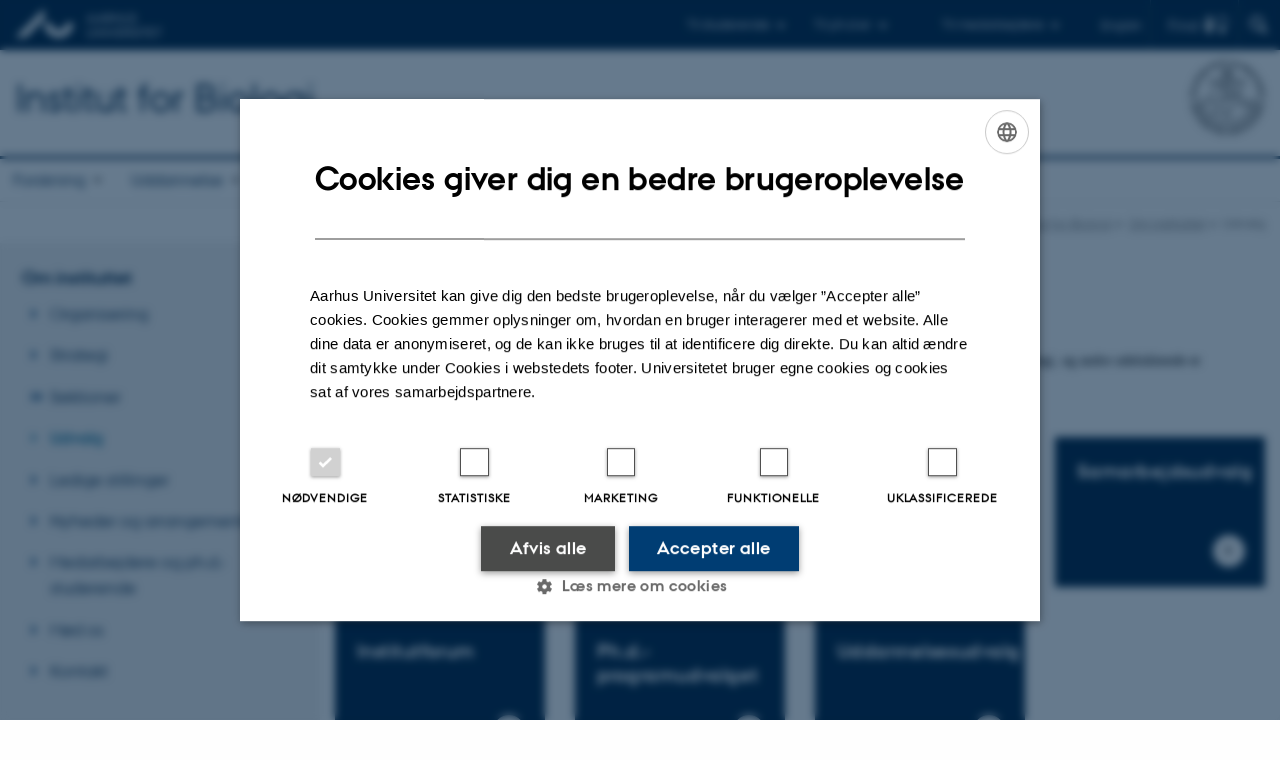

--- FILE ---
content_type: text/html; charset=utf-8
request_url: https://bio.au.dk/om-instituttet/udvalg
body_size: 7297
content:
<!DOCTYPE html>
<html lang="da" class="no-js">
<head>

<meta charset="utf-8">
<!-- 
	This website is powered by TYPO3 - inspiring people to share!
	TYPO3 is a free open source Content Management Framework initially created by Kasper Skaarhoj and licensed under GNU/GPL.
	TYPO3 is copyright 1998-2026 of Kasper Skaarhoj. Extensions are copyright of their respective owners.
	Information and contribution at https://typo3.org/
-->



<title>AU Biologi - Udvalg</title>
<script>
  var cookieScriptVersion = "202304251427";
  var cookieScriptId = "a8ca7e688df75cd8a6a03fcab6d18143";
</script>
<meta name="DC.Language" scheme="NISOZ39.50" content="da">
<meta name="DC.Title" content="AU Biologi - Udvalg">
<meta name="DC.Description" content="Deres opgave er at koordinere aktiviteter på tværs af instituttet. Nogle er lovbestemte, mens andre arbejder i fakultetsregi, og andre er institutnedsatte. ">
<meta http-equiv="Last-Modified" content="2025-11-13T20:02:15+01:00">
<meta name="DC.Date" scheme="ISO8601" content="2025-11-13T20:02:15+01:00">
<meta name="DC.Contributor" content="81477@au.dk">
<meta name="DC.Creator" content="81477@au.dk">
<meta name="DC.Publisher" content="Aarhus Universitet">
<meta name="DC.Type" content="text/html">
<meta name="generator" content="TYPO3 CMS">
<meta name="description" content="Deres opgave er at koordinere aktiviteter på tværs af instituttet. Nogle er lovbestemte, mens andre arbejder i fakultetsregi, og andre er institutnedsatte. ">
<meta http-equiv="content-language" content="da">
<meta name="author" content="81477@au.dk">
<meta name="twitter:card" content="summary">
<meta name="rating" content="GENERAL">


<link rel="stylesheet" href="/typo3temp/assets/css/4adea90c81bdd79ac4f5be3b55a7851c.css?1763105400" media="all">
<link rel="stylesheet" href="https://cdn.au.dk/2016/assets/css/app.css" media="all">
<link rel="stylesheet" href="https://cdn.au.dk/components/umd/all.css" media="all">
<link rel="stylesheet" href="/_assets/bba0af3e32dafabe31c0da8e169fa8c4/Css/fluid_styled_content.css?1767968147" media="all">
<link rel="stylesheet" href="/_assets/56b797f8bb08f87b2b0a4b7706a3f2d6/Css/Powermail/CssDemo.css?1767968143" media="all">
<link rel="stylesheet" href="/_assets/56b797f8bb08f87b2b0a4b7706a3f2d6/Css/powermail-overrides.css?1767968143" media="all">
<link rel="stylesheet" href="/_assets/d336a48cc75b0ce72905efb565ce5df1/Css/news-basic.css?1767968147" media="all">
<link rel="stylesheet" href="https://customer.cludo.com/css/511/2151/cludo-search.min.css" media="all">


<script src="https://cdn.jsdelivr.net/npm/react@16.13.1/umd/react.production.min.js"></script>
<script src="https://cdn.jsdelivr.net/npm/react-dom@16.13.1/umd/react-dom.production.min.js"></script>
<script src="https://cdn.jsdelivr.net/npm/axios@0.19.2/dist/axios.min.js"></script>
<script src="https://cdn.jsdelivr.net/npm/dom4@2.1.5/build/dom4.js"></script>
<script src="https://cdn.jsdelivr.net/npm/es6-shim@0.35.5/es6-shim.min.js"></script>
<script src="https://cdn.au.dk/2016/assets/js/vendor.js"></script>
<script src="https://cdn.au.dk/2016/assets/js/app.js"></script>
<script src="https://cdnjs.cloudflare.com/ajax/libs/mathjax/2.7.1/MathJax.js?config=TeX-AMS-MML_HTMLorMML"></script>
<script src="https://cdn.jsdelivr.net/npm/@aarhus-university/au-designsystem-delphinus@latest/public/projects/typo3/js/app.js"></script>
<script src="/_assets/d336a48cc75b0ce72905efb565ce5df1/JavaScript/Infobox.js?1767968147"></script>


<base href="//bio.au.dk/"><link href="https://cdn.au.dk/favicon.ico" rel="shortcut icon" /><meta content="AU normal contrast" http-equiv="Default-Style" /><meta http-equiv="X-UA-Compatible" content="IE=Edge,chrome=1" /><meta name="viewport" content="width=device-width, initial-scale=1.0"><meta name="si_pid" content="131189" />
<script>
    var topWarning = false;
    var topWarningTextDa = '<style type="text/css">@media (max-width: 640px) {.ie-warning a {font-size:0.8em;} .ie-warning h3 {line-height: 1;} } .ie-warning h3 {text-align:center;} .ie-warning a {padding: 0;} .ie-warning a:hover {text-decoration:underline;}</style><h3><a href="https://medarbejdere.au.dk/corona/">Coronavirus: Information til studerende og medarbejdere</a></h3>';
    var topWarningTextEn = '<style type="text/css">@media (max-width: 640px) {.ie-warning a {font-size:0.8em;} .ie-warning h3 {line-height: 1;} } .ie-warning h3 {text-align:center;} .ie-warning a:hover {text-decoration:underline;}</style><h3><a href="https://medarbejdere.au.dk/en/corona/">Coronavirus: Information for students and staff</a></h3>';
    var primaryDanish = true;
</script>
<script>
    var cludoDanishPath = '/soegning';
    var cludoEnglishPath = '/en/site-search';
    var cludoEngineId = 11458;
</script>
<link rel="image_src" href="//www.au.dk/fileadmin/res/facebookapps/au_standard_logo.jpg" />
<!-- Pingdom hash not set -->
<link rel="schema.dc" href="http://purl.org/dc/elements/1.1/" /><link rel="stylesheet" type="text/css" href="https://cdn.jsdelivr.net/npm/@aarhus-university/au-designsystem-delphinus@latest/public/projects/typo3/style.css" media="all">
<link rel="canonical" href="https://bio.au.dk/om-instituttet/udvalg"/>

<link rel="alternate" hreflang="da" href="https://bio.au.dk/om-instituttet/udvalg"/>
<link rel="alternate" hreflang="en" href="https://bio.au.dk/en/about-biology/committees"/>
<link rel="alternate" hreflang="x-default" href="https://bio.au.dk/om-instituttet/udvalg"/>
<!-- This site is optimized with the Yoast SEO for TYPO3 plugin - https://yoast.com/typo3-extensions-seo/ -->
<script type="application/ld+json">[{"@context":"https:\/\/www.schema.org","@type":"BreadcrumbList","itemListElement":[{"@type":"ListItem","position":1,"item":{"@id":"https:\/\/auinstallation31.cs.au.dk\/","name":"TYPO3"}},{"@type":"ListItem","position":2,"item":{"@id":"https:\/\/bio.au.dk\/","name":"Institut for Biologi"}},{"@type":"ListItem","position":3,"item":{"@id":"https:\/\/bio.au.dk\/om-instituttet","name":"Om instituttet"}},{"@type":"ListItem","position":4,"item":{"@id":"https:\/\/bio.au.dk\/om-instituttet\/udvalg","name":"Udvalg"}}]}]</script>
</head>
<body class="department layout15 level2">


    







        
    




    

<header>
    <div class="row section-header">
        <div class="large-12 medium-12 small-12 columns logo">
            <a class="main-logo" href="//www.au.dk/" itemprop="url">
                <object data="//cdn.au.dk/2016/assets/img/logos.svg#au" type="image/svg+xml" alt="Aarhus Universitets logo" aria-labelledby="section-header-logo">
                    <p id="section-header-logo">Aarhus Universitets logo</p>
                </object>
            </a>
            <div class="hide-for-small-only find">
                <a class="button find-button float-right" type="button" data-toggle="find-dropdown">Find</a>
                <div class="dropdown-pane bottom " id="find-dropdown" data-dropdown data-hover="false"
                    data-hover-pane="false" data-close-on-click="true">
                    <div id="find-container" class="find-container"></div>
                </div>
            </div>
            <div class="search">
                
<div class="au_searchbox" id="cludo-search-form" role="search">
    <form class="au_searchform">
        <fieldset>
            <input class="au_searchquery" type="search" value="" name="searchrequest" id="cludo-search-form-input" aria-autocomplete="list"
                   aria-haspopup="true" aria-label="Indtast søgekriterium" title="Indtast søgekriterium" />
            <input class="au_searchbox_button" type="submit" title="Søg" value="Søg" />
        </fieldset>
    </form>
</div>

            </div>
            <div class="language-selector">
                

    
        
    
        
                <p>
                    <a href="/en/about-biology/committees" hreflang="en" title="English">
                        <span>English</span>
                    </a>
                </p>
            
    
        
    
        
    
        
    
        
    
        
    


            </div>
            <nav class="utility-links">

        

        <div id="c557903" class="csc-default csc-frame frame frame-default frame-type-html frame-layout-0 ">
            
            
                



            
            
            

    <script>
// Default alphabox med medarbejderservice til utility-box
AU.alphabox.boxes.push(DEFAULT_util_staffservice_da);
</script>
            
                <ul class="utility resetlist">
                    <li><a href="javascript:void(0)" data-toggle="utility-pane-student">Til studerende</a></li>
                    <li><a href="javascript:void(0)" data-toggle="utility-pane-phd">Til ph.d.er</a></li>
                    <li><a href="javascript:void(0)" data-toggle="utility-pane-staff">Til medarbejdere</a></li>

          <!-- STUDENT -->
<div class="dropdown-pane phd" id="utility-pane-student" data-dropdown data-close-onclick="
true">
<h2>Lokale studieportaler</h2>
<a href="//studerende.au.dk/studier/fagportaler/biologi/" target="_self" class="button expanded text-left bg-dark-student margin">Biologi</a>
  
</div>
</div>
<!-- STUDENT END -->
<!-- PHD -->
<div class="dropdown-pane phd" id="utility-pane-phd" data-dropdown data-close-on-click="true">
<h2>Lokal ph.d.-portal</h2>
<a href="https://phd.nat.au.dk/programmes/biology/" target="_self" class="button expanded text-left bg-dark-phd margin">Biologi</a>
<div id="au_alphabox_phd_utility"></div>
<h2>Fælles sider for ph.d.-studerende</h2>
<a href="//phd.au.dk/" target="_self" class="button expanded text-left bg-dark-phd margin">phd.au.dk</a>                        
</div>
<!-- PHD END -->
<!-- MEDARBEJDER -->
<div class="dropdown-pane bottom" id="utility-pane-staff" data-dropdown data-close-onclick="
true">
<h2>Lokal medarbejderportal</h2>
<a href="//bio.staff.au.dk/" target="_self" class="button expanded text-left bg-dark-staff margin">bio.staff.au.dk</a>
<div id="au_alphabox_staff_utility"></div>
</div>
<!-- MEDARBEJDER END -->         
                </ul>







            
                



            
            
                



            
        </div>

    

</nav>
        </div>
    </div>
    
    <div class="row section-title">
        <div class=" large-10 medium-10 columns">
            <h1>
                <a href="/">Institut for Biologi</a>
            </h1>
        </div>
        <div class="large-2 medium-2 small-2 columns seal text-right">
            
                <img class="seal show-for-medium" src="//cdn.au.dk/2016/assets/img/au_segl-inv.svg" alt="Aarhus Universitets segl" />
            
        </div>
    </div>
    <div class="row header-menu">
        <div class="columns medium-12 large-12 small-12 small-order-2">
            <div class="title-bar align-right" data-responsive-toggle="menu" data-hide-for="medium">
                <div class="mobile-nav">
                    <button class="menu-icon" data-toggle></button>
                </div>
            </div>
            <nav class="top-bar" id="menu"><div class="top-bar-left"><ul class="vertical medium-horizontal menu resetlist" data-responsive-menu="accordion medium-dropdown" data-hover-delay="300" data-closing-time="60" data-options="autoclose:false; closeOnClick:true; forceFollow:true;" ><li class="has-submenu"><a href="/forskning" target="_top">Forskning</a><ul  class="vertical menu"><li><a href="/forskning/forskningsomraader" target="_top">Forskningsområder</a></li><li><a href="/forskning/forskningscentre" target="_top">Forskningscentre</a></li><li><a href="/forskning/forskningsinfrastruktur" target="_top">Forskningsinfrastruktur</a></li><li><a href="/forskning/publikationer" target="_top">Publikationer</a></li></ul></li><li class="has-submenu"><a href="/uddannelse" target="_top">Uddannelse</a><ul  class="vertical menu"><li><a href="/uddannelse/bachelor-og-kandidatuddannelsen" target="_top">Bachelor-og kandidatuddannelsen</a></li><li><a href="/uddannelse/phd-uddannelsen" target="_top">Ph.d.-uddannelsen</a></li><li><a href="/uddannelse/efteruddannelse" target="_top">Efteruddannelse</a></li><li><a href="/uddannelse/karrieremuligheder" target="_top">Karrieremuligheder</a></li></ul></li><li class="has-submenu"><a href="/samarbejde" target="_top">Samarbejde</a><ul  class="vertical menu"><li><a href="/samarbejde/samarbejde-om-forskning-og-innovation" target="_top">Samarbejde om forskning og innovation</a></li><li><a href="/samarbejde/samarbejde-med-studerende" target="_top">Samarbejde med studerende</a></li><li><a href="/samarbejde/adgang-til-forskningsfaciliteter" target="_top">Adgang til forskningsfaciliteter</a></li><li><a href="/samarbejde/alumner" target="_top">Alumner</a></li><li><a href="/samarbejde/til-gymnasier-og-folkeskolen" target="_top">Til gymnasier og folkeskolen</a></li></ul></li><li class="has-submenu active"><a href="/om-instituttet" target="_top">Om instituttet</a><ul  class="vertical menu"><li><a href="/om-instituttet/organisering" target="_top">Organisering</a></li><li><a href="/om-instituttet/strategi" target="_top">Strategi</a></li><li><a href="/om-instituttet/sektioner" target="_top">Sektioner</a></li><li class="active"><a href="/om-instituttet/udvalg" target="_top">Udvalg</a></li><li><a href="/om-instituttet/ledige-stillinger" target="_top">Ledige stillinger</a></li><li><a href="/om-instituttet/nyheder" target="_top">Nyheder og arrangementer</a></li><li><a href="/om-instituttet/medarbejdere-og-phd-studerende" target="_top">Medarbejdere og ph.d.-studerende</a></li><li><a href="/om-instituttet/moed-os" target="_top">Mød os</a></li><li><a href="/om-instituttet/kontakt" target="_top">Kontakt</a></li></ul></li></ul></div></nav>
        </div>
    </div>
    <div id="fade"></div>
</header>





    <div class="row breadcrumb align-right hide-for-small-only">
        <div class="columns medium-12">
            <div id="au_breadcrumb"><span class="breadcrumb-prefix">Du er her:</span>&#160;<a href="https://bio.au.dk">Institut for Biologi</a><span class="icon-bullet_rounded">&#160;</span><a href="/om-instituttet">Om instituttet</a><span class="icon-bullet_rounded">&#160;</span><strong>Udvalg</strong></div>
        </div>
    </div>
    <div class="row">
        <nav class="small-12 large-3 medium-4 columns medium-only-portrait-4 pagenav left-menu align-top">
            <h3 class="menu-title"><a href="/om-instituttet">Om instituttet</a></h3><ul id="au_section_nav_inner_list"><li><a href="/om-instituttet/organisering">Organisering</a></li><li><a href="/om-instituttet/strategi">Strategi</a></li><li class="au_branch"><a href="/om-instituttet/sektioner">Sektioner</a></li><li class="au_current lv1"><a href="/om-instituttet/udvalg">Udvalg</a></li><li><a href="/om-instituttet/ledige-stillinger">Ledige stillinger</a></li><li><a href="/om-instituttet/nyheder">Nyheder og arrangementer</a></li><li><a href="/om-instituttet/medarbejdere-og-phd-studerende">Medarbejdere og ph.d.-studerende</a></li><li><a href="/om-instituttet/moed-os">Mød os</a></li><li><a href="/om-instituttet/kontakt">Kontakt</a></li></ul>
        </nav>
        <div class="small-12 large-9 medium-8 columns medium-only-portrait-8 content main" id="au_content">
            <div class="row">
                <div class="large-12 medium-12 medium-only-portrait-12 small-12 columns">
                    <h1 class="pagetitle">Udvalg</h1>
                    

        

        <div id="c631621" class="csc-default csc-frame frame frame-default frame-type-text frame-layout-0 ">
            
            
                



            
            
                



            
            

    <p>På Institut for Biologi findes følgende udvalg.</p>
<p>Udvalgenes opgave er at koordinere aktiviteter på tværs af instituttet. Nogle er lovbestemte, mens andre arbejder i fakultetsregi, og andre udelukkende er institutnedsatte. </p>
<p>På hvert enkelt udvalgsside kan du se, hvem der er medlem af udvalget, læse kommissoriet og diverse mødereferater. </p>


            
                



            
            
                



            
        </div>

    


<div id="c711839" class="csc-default">
    <div class="four row row--4">
        <div class="large-3 medium-6 small-12 column row__item">
            
                
<div id="c615715" class="aubanner hastext aubanner-2   csc-default">
	<a href="https://bio.staff.au.dk/da/organisering/udvalg-og-moeder/arbejdsmiljoeudvalg/">
		
		<div class="aubanner-content" style="min-height:150px">
			

			
				<h2>Arbejdsmiljøudvalg</h2>
			

			
		</div>
	</a>
</div>


            
        </div>
        <div class="large-3 medium-6 small-12 column row__item">
            
                
<div id="c615813" class="aubanner hastext aubanner-2   csc-default">
	<a href="https://bio.staff.au.dk/da/organisering/udvalg-og-moeder/forsknings-og-erhvervsudvalget/">
		
		<div class="aubanner-content" style="min-height:150px">
			

			
				<h2>Forsknings- og erhvervsudvalget</h2>
			

			
		</div>
	</a>
</div>


            
        </div>
        <div class="large-3 medium-6 small-12 column row__item">
            
                
<div id="c751654" class="aubanner hastext aubanner-2   csc-default">
	<a href="https://bio.staff.au.dk/da/organisering/udvalg-og-moeder/translate-to-dansk-au-biology-staff-equality-and-wellbeing-committee">
		
		<div class="aubanner-content" style="min-height:150px">
			

			
				<h2>Diversitetsudvalget</h2>
			

			
		</div>
	</a>
</div>


            
        </div>
        <div class="large-3 medium-6 small-12 column last row__item">
            
                
<div id="c615817" class="aubanner hastext aubanner-2   csc-default">
	<a href="https://bio.staff.au.dk/da/organisering/udvalg-og-moeder/samarbejdsudvalg-lsu/">
		
		<div class="aubanner-content" style="min-height:150px">
			

			
				<h2>Samarbejdsudvalg</h2>
			

			
		</div>
	</a>
</div>


            
        </div>
    </div>
</div>


<div id="c711841" class="csc-default">
    <div class="four row row--4">
        <div class="large-3 medium-6 small-12 column row__item">
            
                
<div id="c615814" class="aubanner hastext aubanner-2   csc-default">
	<a href="https://bio.staff.au.dk/da/organisering/udvalg-og-moeder/institutforum/">
		
		<div class="aubanner-content" style="min-height:150px">
			

			
				<h2>Institutforum</h2>
			

			
		</div>
	</a>
</div>


            
        </div>
        <div class="large-3 medium-6 small-12 column row__item">
            
                
<div id="c615815" class="aubanner hastext aubanner-2   csc-default">
	<a href="https://bio.staff.au.dk/da/organisering/udvalg-og-moeder/forskeruddannelse/">
		
		<div class="aubanner-content" style="min-height:150px">
			

			
				<h2>Ph.d.-programudvalget</h2>
			

			
		</div>
	</a>
</div>


            
        </div>
        <div class="large-3 medium-6 small-12 column row__item">
            
                
<div id="c615818" class="aubanner hastext aubanner-2   csc-default">
	<a href="https://bio.staff.au.dk/da/organisering/udvalg-og-moeder/uddannelsesudvalg/">
		
		<div class="aubanner-content" style="min-height:150px">
			

			
				<h2>Uddannelsesudvalg</h2>
			

			
		</div>
	</a>
</div>


            
        </div>
        <div class="large-3 medium-6 small-12 column last row__item">
            
        </div>
    </div>
</div>


<div id="c778886" class="csc-default">
    <div class="three row row--3">
        <div class="large-4 medium-6 small-12 column row__item">
            
                
<div id="c711843" class="csc-default">
    <a href="https://bio.au.dk/om-instituttet/kontakt" style="width:100%;text-align:left" class="button bg-dark-student 2">
        Kontakt
    </a>
</div>


            
        </div>
        <div class="large-4 medium-6 small-12 column row__item">
            
                
<div id="c711847" class="csc-default">
    <a href="https://bio.au.dk/om-instituttet/organisering" style="width:100%;text-align:left" class="button bg-dark-student 2">
        Organisering
    </a>
</div>


            
        </div>
        <div class="large-4 medium-6 small-12 column end row__item">
            
                
<div id="c711851" class="csc-default">
    <a href="https://bio.au.dk/om-instituttet/strategi" style="width:100%;text-align:left" class="button bg-dark-student 2">
        Strategi
    </a>
</div>


            
        </div>
    </div>
</div>



        

        <div id="c950543" class="csc-default csc-frame frame frame-default frame-type-html frame-layout-0 ">
            
            
                



            
            
            

    <style type="text/css">
.menu-title:empty { display: none; }
</style>


            
                



            
            
                



            
        </div>

    


                </div>
                <div class="column medium-12 small-12">
                    <div class="au_contentauthor">
                        
<div class="au_contentauthor-revised">
    Revideret
    13.11.2025
</div>

    -
    <div class="tx-lfcontactauthor-pi1">
        <a href="mailto:anne.mehlsen@bio.au.dk?subject=t3Pageid:131189_t3PageUrl:http://bio.au.dk/om-instituttet/udvalg" >Anne Kirstine Mehlsen</a>
    </div>




                    </div>
                </div>
            </div>
        </div>
    </div>
    <footer>
        
        
        

        

        <div id="c557905" class="csc-default csc-frame frame frame-default frame-type-html frame-layout-0 ">
            
            
                



            
            
            

    <footer class="row global">
    <div class="large-6 medium-6 columns small-12">
        <div class="row">
            <div class="large-6 medium-6 small-6 columns small-order-2 medium-order-1">
                <img class="seal" alt="" src="https://cdn.au.dk/2016/assets/img/au_segl.svg"/>
            </div>
            <div class="large-6 medium-6 columns small-order-1">
              <h3>Institut for Biologi</h3>
              <p>Ny Munkegade 114-116<br />8000 Aarhus C</p>
             <p> Tlf: 8715 0000 (omstillingen) <br>
             <p><a href="mailto:bio@au.dk">Mail: bio@au.dk</a></p><br>  

               <p>CVR-nr: 31119103<br />        EAN-nr. AAR: 5798000420045
                                  <p>Stedkode: 7221</p>
              <p>
            </div>
        </div>
    </div>
    <div class="small-12 large-6 medium-6 columns">
        <div class="row">
            <div class="small-6 large-4 medium-6 columns">
                <h3>Om os</h3>
                <ul class="resetlist">
                    <li><a href="https://bio.au.dk/om-instituttet/" target="_self">Om instituttet</a></li>
                    <li><a href="https://bio.au.dk/om-instituttet/medarbejdere-og-phd-studerende/" target="_self">Medarbejdere</a></li>
                    <li><a href="https://bio.au.dk/om-instituttet/kontakt/" target="_self">Kontakt</a></li>
                    <li><a href="https://www.google.dk/maps/place/Ny+Munkegade+114,+Aarhus+Universitet,+8000+Aarhus+C/@56.165576,10.199695,17z/data=!3m1!4b1!4m2!3m1!1s0x464c3fc05c4438af:0xa927e84c9b0385bf!6m1!1e1" target="_self">Find os</a></li>
                </ul>
            </div>
            <div class="small-6 large-4 medium-6 columns">
                <h3>Uddannelser</h3>
                <ul class="resetlist">
                    <li><a href="https://bachelor.au.dk/biologi/" target="_self">Bachelor</a></li>
                    <li><a href="https://studerende.au.dk/studier/fagportaler/biologi/" target="_self">Studieportalen for biologi</a></li>
                    <li><a href="https://phd.nat.au.dk/programmes/biology/" target="_self">Ph.d. uddannelsen</a></li>
                    <li><a href="https://bachelor.au.dk/tilvalg/" target="_self">Tilvalg til din uddannelse</a></li>
                </ul>

            </div>
            <div class="small-12 large-4 medium-6 columns">
                <h3>Sociale medier</h3>
                <ul class="resetlist">
                    <li><a href="https://www.linkedin.com/company/department-of-bioscience-aarhus-university" target="_self">LinkedIn</a></li>
                    <li><a href="https://www.instagram.com/aunaturvidenskab/" target="_self">Instagram</a></li>
                                       <p> <br>              <p class="muted">
                    <a href="//www.au.dk/om/profil/detteweb/ophavsret/" target="_self">© Ophavsret</a>
                   <br> <a href="https://www.au.dk/cookiepolitik/" target="_self">Cookies på au.dk</a>
                <br><a href="//www.au.dk/om/profil/privatlivspolitik/" target="_blank" rel="noreferrer">Privatlivspolitik</a>
                     <br><a href="https://au.dk/was/" target="_blank" rel="noreferrer">Tilgængelighedserklæring</a>
     </p>


            
                



            
            
                



            
        </div>

    


        <div class="page-id row">131189&nbsp;/ i31</div>
    </footer>

<script src="https://cdn.au.dk/apps/react/findwidget/latest/app.js"></script>
<script src="/_assets/948410ace0dfa9ad00627133d9ca8a23/JavaScript/Powermail/Form.min.js?1760518844" defer="defer"></script>
<script src="/_assets/56b797f8bb08f87b2b0a4b7706a3f2d6/JavaScript/Powermail/Tabs.min.js?1767968143"></script>
<script>
/*<![CDATA[*/
/*TS_inlineFooter*/

var alertCookies = false;


/*]]>*/
</script>

</body>
</html>